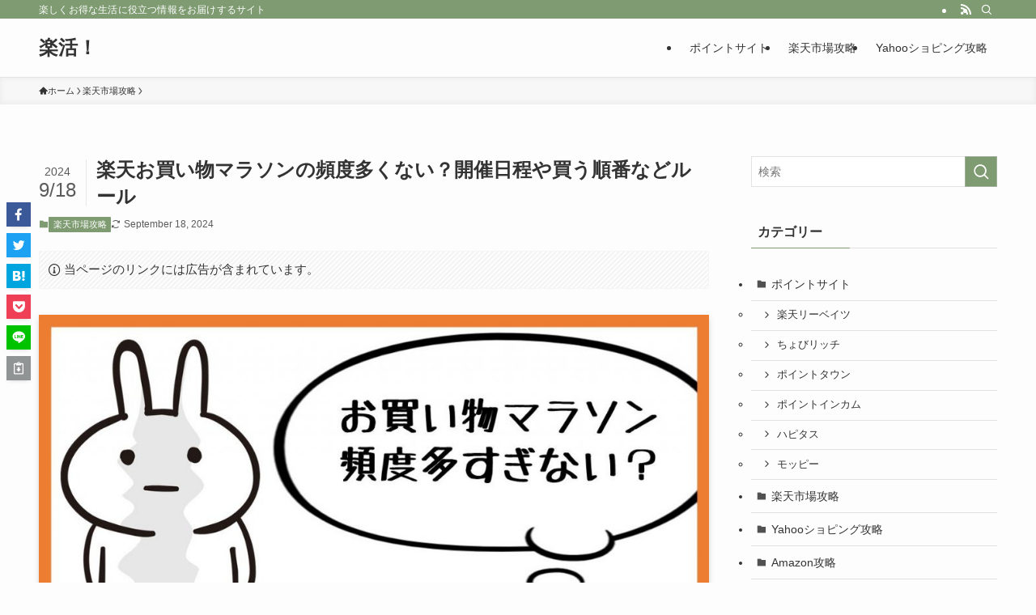

--- FILE ---
content_type: text/css
request_url: https://luck-toku.com/wp-content/themes/swell_child/style.css?ver=2026012493336
body_size: 793
content:
@charset "UTF-8";
/*
    Template: swell
    Theme Name: SWELL CHILD
    Theme URI: https://swell-theme.com/
    Description: SWELLの子テーマ
    Version: 1.0.0
    Author: LOOS WEB STUDIO
    Author URI: https://loos-web-studio.com/

    License: GNU General Public License
    License URI: http://www.gnu.org/licenses/gpl.html
*/

/*** 目次・投稿リスト・ボタン・ブログカード以外のリンクはホバー時に下線 ***/
div.post_content a:hover:not(.p-toc__link):not(.p-postList__link):not(.swell-block-button__link):not(.p-blogCard__title){
	text-decoration: underline;
}

/* 投稿リストのカスタマイズ */
.-type-card .p-postList__link{
	background:#fff; /*背景*/
	padding:.6em;
	border: 0.1px solid #E8E8E8;
}
.-type-card .p-postList__item > a{
	transition: all ease .3s; /* アニメーションの時間 */
}
.-type-card .p-postList__item a:hover{
	text-decoration:inherit !important;
	color:inherit !important;
	opacity:inherit !important;
	box-shadow: 0 10px 20px -5px rgb(0 0 0 / 20%);
    -webkit-transform: translateY(-3px);
    transform: translateY(-3px);
}
/* 以下、標準動作の無効化 */
.-type-card .p-postList__thumb::before{
	background:unset; /*フィルター*/
}
.-type-card .p-postList__link:hover .c-postThumb__img{
	-webkit-transform: unset; /*画像のズーム*/
	transform: unset;
}
.-type-card .c-postThumb__img{
	-webkit-transform: unset;
	transform: unset;
}
@media only screen and (max-width:599.5px) {
	.lum-lightbox-inner img{
		width:100%;
	}
}



--- FILE ---
content_type: text/plain
request_url: https://www.google-analytics.com/j/collect?v=1&_v=j102&a=564385312&t=pageview&_s=1&dl=https%3A%2F%2Fluck-toku.com%2Fokaimonomarathon-frequency%2F&ul=en-us%40posix&dt=%E6%A5%BD%E5%A4%A9%E3%81%8A%E8%B2%B7%E3%81%84%E7%89%A9%E3%83%9E%E3%83%A9%E3%82%BD%E3%83%B3%E3%81%AE%E9%A0%BB%E5%BA%A6%E5%A4%9A%E3%81%8F%E3%81%AA%E3%81%84%EF%BC%9F%E9%96%8B%E5%82%AC%E6%97%A5%E7%A8%8B%E3%82%84%E8%B2%B7%E3%81%86%E9%A0%86%E7%95%AA%E3%81%AA%E3%81%A9%E3%83%AB%E3%83%BC%E3%83%AB&sr=1280x720&vp=1280x720&_u=YEBAAEABAAAAACAAI~&jid=1702803487&gjid=1895443047&cid=1926562936.1769247218&tid=UA-130257823-3&_gid=1130634052.1769247218&_r=1&_slc=1&gtm=45He61m0n81KZL2GMFv856047033za200zd856047033&gcd=13l3l3l3l1l1&dma=0&tag_exp=102015666~103116026~103200004~104527907~104528501~104684208~104684211~105391252~115495939~115616985~115938466~115938468~116185179~116185180~116682875~116988316~117041587~117042505~117099529~117223560&z=1548203564
body_size: -449
content:
2,cG-QLYVQ9E2HY